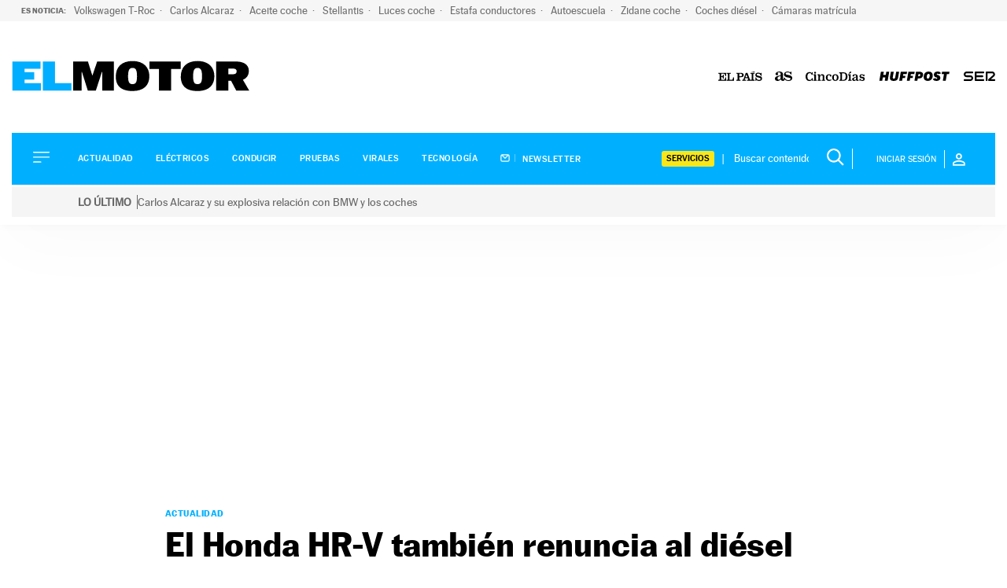

--- FILE ---
content_type: image/svg+xml
request_url: https://motor.elpais.com/wp-content/themes/motor22/images/flecha-blanca.svg
body_size: 443
content:
<?xml version="1.0" encoding="UTF-8"?>
<svg width="11px" height="6px" viewBox="0 0 11 6" version="1.1" xmlns="http://www.w3.org/2000/svg" xmlns:xlink="http://www.w3.org/1999/xlink">
    <title>Vector 1</title>
    <g id="Page-1" stroke="none" stroke-width="1" fill="none" fill-rule="evenodd" stroke-linecap="round" stroke-linejoin="round">
        <g id="Vector-1" transform="translate(1.8919, 1.1094)" stroke="#FFFFFF" stroke-width="2">
            <polyline id="Path" points="-4.4408921e-16 2.22044605e-16 3.78125 3.78124 7.5625 2.22044605e-16"></polyline>
        </g>
    </g>
</svg>

--- FILE ---
content_type: application/x-javascript;charset=utf-8
request_url: https://smetrics.elpais.com/id?d_visid_ver=5.4.0&d_fieldgroup=A&mcorgid=2387401053DB208C0A490D4C%40AdobeOrg&mid=26765835737225295676126492710854407228&ts=1770014856799
body_size: -37
content:
{"mid":"26765835737225295676126492710854407228"}